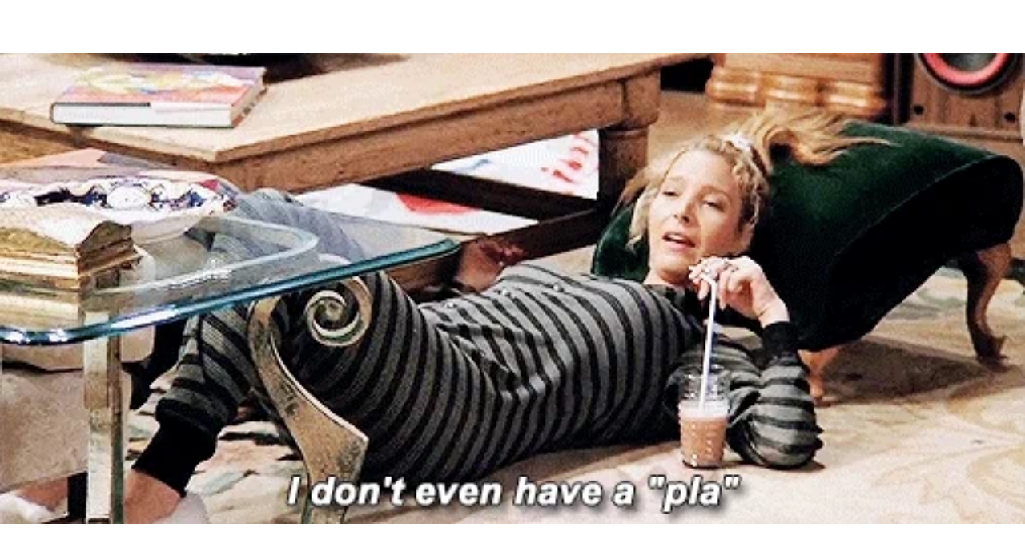

--- FILE ---
content_type: text/html
request_url: https://giphy.com/embed/fM0b4QkKjL008
body_size: 2448
content:

<!DOCTYPE html>
<html>
    <head>
        <meta charset="utf-8" />
        <title>Lisa Kudrow Friends GIF - Find &amp; Share on GIPHY</title>
        
            <link rel="canonical" href="https://giphy.com/gifs/lisa-kudrow-phoebe-buffay-monica-geller-fM0b4QkKjL008" />
        
        <meta name="description" content="Discover &amp; share this Animated GIF with everyone you know. GIPHY is how you search, share, discover, and create GIFs." />
        <meta name="author" content="GIPHY" />
        <meta name="keywords" content="Animated GIFs, GIFs, Giphy" />
        <meta name="alexaVerifyID" content="HMyPJIK-pLEheM5ACWFf6xvnA2U" />
        <meta name="viewport" content="width=device-width, initial-scale=1" />
        <meta name="robots" content="noindex, noimageindex, noai, noimageai" />
        <meta property="og:url" content="https://media1.giphy.com/media/v1.Y2lkPWRkYTI0ZDUwZDdleGJ6amtxcXgyMnJzZHUyYnd2dnE5eGN6eTdsZnI1eXB5azNhNCZlcD12MV9pbnRlcm5hbF9naWZfYnlfaWQmY3Q9Zw/fM0b4QkKjL008/giphy.gif" />
        <meta property="og:title" content="Lisa Kudrow Friends GIF - Find &amp; Share on GIPHY" />
        <meta property="og:description" content="Discover &amp; share this Animated GIF with everyone you know. GIPHY is how you search, share, discover, and create GIFs." />
        <meta property="og:type" content="video.other" />
        <meta property="og:image" content="https://media1.giphy.com/media/v1.Y2lkPWRkYTI0ZDUwZDdleGJ6amtxcXgyMnJzZHUyYnd2dnE5eGN6eTdsZnI1eXB5azNhNCZlcD12MV9pbnRlcm5hbF9naWZfYnlfaWQmY3Q9Zw/fM0b4QkKjL008/200.gif" />
        <meta property="og:site_name" content="GIPHY" />
        <meta property="fb:app_id" content="406655189415060" />
        <meta name="twitter:card" value="player" />
        <meta name="twitter:title" value="Lisa Kudrow Friends GIF - Find &amp; Share on GIPHY" />
        <meta name="twitter:description" value="Discover &amp; share this Animated GIF with everyone you know. GIPHY is how you search, share, discover, and create GIFs." />
        <meta name="twitter:image" value="https://media1.giphy.com/media/v1.Y2lkPWRkYTI0ZDUwZDdleGJ6amtxcXgyMnJzZHUyYnd2dnE5eGN6eTdsZnI1eXB5azNhNCZlcD12MV9pbnRlcm5hbF9naWZfYnlfaWQmY3Q9Zw/fM0b4QkKjL008/giphy_s.gif" />
        <meta name="twitter:site" value="@giphy" />
        <style type="text/css">
            html,
            body {
                height: 100%;
            }

            body {
                margin: 0;
                padding: 0;
            }

            .embed {
                background: no-repeat url('https://media1.giphy.com/media/v1.Y2lkPWRkYTI0ZDUwZDdleGJ6amtxcXgyMnJzZHUyYnd2dnE5eGN6eTdsZnI1eXB5azNhNCZlcD12MV9pbnRlcm5hbF9naWZfYnlfaWQmY3Q9Zw/fM0b4QkKjL008/200w_s.gif') center center;
                background-size: contain;
                height: 100%;
                width: 100%;
            }
        </style>
    </head>
    <!-- Google Tag Manager -->
    <script>
        ;(function (w, d, s, l, i) {
            w[l] = w[l] || []
            w[l].push({ 'gtm.start': new Date().getTime(), event: 'gtm.js' })
            var f = d.getElementsByTagName(s)[0],
                j = d.createElement(s),
                dl = l != 'dataLayer' ? '&l=' + l : ''
            j.async = true
            j.src = 'https://www.googletagmanager.com/gtm.js?id=' + i + dl
            f.parentNode.insertBefore(j, f)
        })(window, document, 'script', 'dataLayer', 'GTM-WJSSCWX')
    </script>
    <!-- End Google Tag Manager -->

    <script async src="https://www.googletagmanager.com/gtag/js?id=G-VNYPEBL4PG"></script>

    <body>
        <!-- Google Tag Manager (noscript) -->
        <noscript
            ><iframe
                src="https://www.googletagmanager.com/ns.html?id=GTM-WJSSCWX"
                height="0"
                width="0"
                style="display: none; visibility: hidden"
            ></iframe
        ></noscript>
        <!-- End Google Tag Manager (noscript) -->

        <div class="embed"></div>
        <script>
            window.GIPHY_FE_EMBED_KEY = 'eDs1NYmCVgdHvI1x0nitWd5ClhDWMpRE'
            window.GIPHY_API_URL = 'https://api.giphy.com/v1/'
            window.GIPHY_PINGBACK_URL = 'https://pingback.giphy.com'
        </script>
        <script src="/static/dist/runtime.a9eab25a.bundle.js"></script> <script src="/static/dist/gifEmbed.80980e8d.bundle.js"></script>
        <script>
            var Giphy = Giphy || {};
            if (Giphy.renderGifEmbed) {
                Giphy.renderGifEmbed(document.querySelector('.embed'), {
                    gif: {"id": "fM0b4QkKjL008", "title": "Lisa Kudrow Friends GIF", "images": {"looping": {"mp4": "https://media1.giphy.com/media/v1.Y2lkPWRkYTI0ZDUwZDdleGJ6amtxcXgyMnJzZHUyYnd2dnE5eGN6eTdsZnI1eXB5azNhNCZlcD12MV9pbnRlcm5hbF9naWZfYnlfaWQmY3Q9Zw/fM0b4QkKjL008/giphy-loop.mp4", "mp4_size": 3028475}, "source": {"url": "https://media1.giphy.com/media/v1.Y2lkPWRkYTI0ZDUwZDdleGJ6amtxcXgyMnJzZHUyYnd2dnE5eGN6eTdsZnI1eXB5azNhNCZlcD12MV9pbnRlcm5hbF9naWZfYnlfaWQmY3Q9Zw/fM0b4QkKjL008/source.gif", "width": 500, "height": 230, "size": 2051907}, "downsized": {"url": "https://media1.giphy.com/media/v1.Y2lkPWRkYTI0ZDUwZDdleGJ6amtxcXgyMnJzZHUyYnd2dnE5eGN6eTdsZnI1eXB5azNhNCZlcD12MV9pbnRlcm5hbF9naWZfYnlfaWQmY3Q9Zw/fM0b4QkKjL008/giphy-downsized.gif", "width": 500, "height": 230, "size": 1546899}, "downsized_large": {"url": "https://media1.giphy.com/media/v1.Y2lkPWRkYTI0ZDUwZDdleGJ6amtxcXgyMnJzZHUyYnd2dnE5eGN6eTdsZnI1eXB5azNhNCZlcD12MV9pbnRlcm5hbF9naWZfYnlfaWQmY3Q9Zw/fM0b4QkKjL008/giphy.gif", "width": 500, "height": 230, "size": 2054533}, "downsized_medium": {"url": "https://media1.giphy.com/media/v1.Y2lkPWRkYTI0ZDUwZDdleGJ6amtxcXgyMnJzZHUyYnd2dnE5eGN6eTdsZnI1eXB5azNhNCZlcD12MV9pbnRlcm5hbF9naWZfYnlfaWQmY3Q9Zw/fM0b4QkKjL008/giphy.gif", "width": 500, "height": 230, "size": 2054533}, "downsized_small": {"width": 399, "height": 184, "mp4": "https://media1.giphy.com/media/v1.Y2lkPWRkYTI0ZDUwZDdleGJ6amtxcXgyMnJzZHUyYnd2dnE5eGN6eTdsZnI1eXB5azNhNCZlcD12MV9pbnRlcm5hbF9naWZfYnlfaWQmY3Q9Zw/fM0b4QkKjL008/giphy-downsized-small.mp4", "mp4_size": 175574}, "downsized_still": {"url": "https://media1.giphy.com/media/v1.Y2lkPWRkYTI0ZDUwZDdleGJ6amtxcXgyMnJzZHUyYnd2dnE5eGN6eTdsZnI1eXB5azNhNCZlcD12MV9pbnRlcm5hbF9naWZfYnlfaWQmY3Q9Zw/fM0b4QkKjL008/giphy-downsized_s.gif", "width": 500, "height": 230, "size": 60632}, "fixed_height": {"url": "https://media1.giphy.com/media/v1.Y2lkPWRkYTI0ZDUwZDdleGJ6amtxcXgyMnJzZHUyYnd2dnE5eGN6eTdsZnI1eXB5azNhNCZlcD12MV9pbnRlcm5hbF9naWZfYnlfaWQmY3Q9Zw/fM0b4QkKjL008/200.gif", "width": 434, "height": 200, "size": 1441530, "mp4": "https://media1.giphy.com/media/v1.Y2lkPWRkYTI0ZDUwZDdleGJ6amtxcXgyMnJzZHUyYnd2dnE5eGN6eTdsZnI1eXB5azNhNCZlcD12MV9pbnRlcm5hbF9naWZfYnlfaWQmY3Q9Zw/fM0b4QkKjL008/200.mp4", "mp4_size": 609553, "webp": "https://media1.giphy.com/media/v1.Y2lkPWRkYTI0ZDUwZDdleGJ6amtxcXgyMnJzZHUyYnd2dnE5eGN6eTdsZnI1eXB5azNhNCZlcD12MV9pbnRlcm5hbF9naWZfYnlfaWQmY3Q9Zw/fM0b4QkKjL008/200.webp", "webp_size": 970680}, "fixed_height_downsampled": {"url": "https://media1.giphy.com/media/v1.Y2lkPWRkYTI0ZDUwZDdleGJ6amtxcXgyMnJzZHUyYnd2dnE5eGN6eTdsZnI1eXB5azNhNCZlcD12MV9pbnRlcm5hbF9naWZfYnlfaWQmY3Q9Zw/fM0b4QkKjL008/200_d.gif", "width": 434, "height": 200, "size": 276176, "webp": "https://media1.giphy.com/media/v1.Y2lkPWRkYTI0ZDUwZDdleGJ6amtxcXgyMnJzZHUyYnd2dnE5eGN6eTdsZnI1eXB5azNhNCZlcD12MV9pbnRlcm5hbF9naWZfYnlfaWQmY3Q9Zw/fM0b4QkKjL008/200_d.webp", "webp_size": 201304}, "fixed_height_small": {"url": "https://media1.giphy.com/media/v1.Y2lkPWRkYTI0ZDUwZDdleGJ6amtxcXgyMnJzZHUyYnd2dnE5eGN6eTdsZnI1eXB5azNhNCZlcD12MV9pbnRlcm5hbF9naWZfYnlfaWQmY3Q9Zw/fM0b4QkKjL008/100.gif", "width": 218, "height": 100, "size": 354699, "mp4": "https://media1.giphy.com/media/v1.Y2lkPWRkYTI0ZDUwZDdleGJ6amtxcXgyMnJzZHUyYnd2dnE5eGN6eTdsZnI1eXB5azNhNCZlcD12MV9pbnRlcm5hbF9naWZfYnlfaWQmY3Q9Zw/fM0b4QkKjL008/100.mp4", "mp4_size": 87588, "webp": "https://media1.giphy.com/media/v1.Y2lkPWRkYTI0ZDUwZDdleGJ6amtxcXgyMnJzZHUyYnd2dnE5eGN6eTdsZnI1eXB5azNhNCZlcD12MV9pbnRlcm5hbF9naWZfYnlfaWQmY3Q9Zw/fM0b4QkKjL008/100.webp", "webp_size": 236016}, "fixed_height_small_still": {"url": "https://media1.giphy.com/media/v1.Y2lkPWRkYTI0ZDUwZDdleGJ6amtxcXgyMnJzZHUyYnd2dnE5eGN6eTdsZnI1eXB5azNhNCZlcD12MV9pbnRlcm5hbF9naWZfYnlfaWQmY3Q9Zw/fM0b4QkKjL008/100_s.gif", "width": 218, "height": 100, "size": 13440}, "fixed_height_still": {"url": "https://media1.giphy.com/media/v1.Y2lkPWRkYTI0ZDUwZDdleGJ6amtxcXgyMnJzZHUyYnd2dnE5eGN6eTdsZnI1eXB5azNhNCZlcD12MV9pbnRlcm5hbF9naWZfYnlfaWQmY3Q9Zw/fM0b4QkKjL008/200_s.gif", "width": 434, "height": 200, "size": 44981}, "fixed_width": {"url": "https://media1.giphy.com/media/v1.Y2lkPWRkYTI0ZDUwZDdleGJ6amtxcXgyMnJzZHUyYnd2dnE5eGN6eTdsZnI1eXB5azNhNCZlcD12MV9pbnRlcm5hbF9naWZfYnlfaWQmY3Q9Zw/fM0b4QkKjL008/200w.gif", "width": 200, "height": 92, "size": 276169, "mp4": "https://media1.giphy.com/media/v1.Y2lkPWRkYTI0ZDUwZDdleGJ6amtxcXgyMnJzZHUyYnd2dnE5eGN6eTdsZnI1eXB5azNhNCZlcD12MV9pbnRlcm5hbF9naWZfYnlfaWQmY3Q9Zw/fM0b4QkKjL008/200w.mp4", "mp4_size": 88173, "webp": "https://media1.giphy.com/media/v1.Y2lkPWRkYTI0ZDUwZDdleGJ6amtxcXgyMnJzZHUyYnd2dnE5eGN6eTdsZnI1eXB5azNhNCZlcD12MV9pbnRlcm5hbF9naWZfYnlfaWQmY3Q9Zw/fM0b4QkKjL008/200w.webp", "webp_size": 211080}, "fixed_width_downsampled": {"url": "https://media1.giphy.com/media/v1.Y2lkPWRkYTI0ZDUwZDdleGJ6amtxcXgyMnJzZHUyYnd2dnE5eGN6eTdsZnI1eXB5azNhNCZlcD12MV9pbnRlcm5hbF9naWZfYnlfaWQmY3Q9Zw/fM0b4QkKjL008/200w_d.gif", "width": 200, "height": 92, "size": 61059, "webp": "https://media1.giphy.com/media/v1.Y2lkPWRkYTI0ZDUwZDdleGJ6amtxcXgyMnJzZHUyYnd2dnE5eGN6eTdsZnI1eXB5azNhNCZlcD12MV9pbnRlcm5hbF9naWZfYnlfaWQmY3Q9Zw/fM0b4QkKjL008/200w_d.webp", "webp_size": 50162}, "fixed_width_small": {"url": "https://media1.giphy.com/media/v1.Y2lkPWRkYTI0ZDUwZDdleGJ6amtxcXgyMnJzZHUyYnd2dnE5eGN6eTdsZnI1eXB5azNhNCZlcD12MV9pbnRlcm5hbF9naWZfYnlfaWQmY3Q9Zw/fM0b4QkKjL008/100w.gif", "width": 100, "height": 46, "size": 72525, "mp4": "https://media1.giphy.com/media/v1.Y2lkPWRkYTI0ZDUwZDdleGJ6amtxcXgyMnJzZHUyYnd2dnE5eGN6eTdsZnI1eXB5azNhNCZlcD12MV9pbnRlcm5hbF9naWZfYnlfaWQmY3Q9Zw/fM0b4QkKjL008/100w.mp4", "mp4_size": 18755, "webp": "https://media1.giphy.com/media/v1.Y2lkPWRkYTI0ZDUwZDdleGJ6amtxcXgyMnJzZHUyYnd2dnE5eGN6eTdsZnI1eXB5azNhNCZlcD12MV9pbnRlcm5hbF9naWZfYnlfaWQmY3Q9Zw/fM0b4QkKjL008/100w.webp", "webp_size": 64580}, "fixed_width_small_still": {"url": "https://media1.giphy.com/media/v1.Y2lkPWRkYTI0ZDUwZDdleGJ6amtxcXgyMnJzZHUyYnd2dnE5eGN6eTdsZnI1eXB5azNhNCZlcD12MV9pbnRlcm5hbF9naWZfYnlfaWQmY3Q9Zw/fM0b4QkKjL008/100w_s.gif", "width": 100, "height": 46, "size": 3982}, "fixed_width_still": {"url": "https://media1.giphy.com/media/v1.Y2lkPWRkYTI0ZDUwZDdleGJ6amtxcXgyMnJzZHUyYnd2dnE5eGN6eTdsZnI1eXB5azNhNCZlcD12MV9pbnRlcm5hbF9naWZfYnlfaWQmY3Q9Zw/fM0b4QkKjL008/200w_s.gif", "width": 200, "height": 92, "size": 11735}, "original": {"url": "https://media1.giphy.com/media/v1.Y2lkPWRkYTI0ZDUwZDdleGJ6amtxcXgyMnJzZHUyYnd2dnE5eGN6eTdsZnI1eXB5azNhNCZlcD12MV9pbnRlcm5hbF9naWZfYnlfaWQmY3Q9Zw/fM0b4QkKjL008/giphy.gif", "width": 500, "height": 230, "size": 2054533, "frames": 31, "hash": "77b6380d9ce715e37bbe259110104def", "mp4": "https://media1.giphy.com/media/v1.Y2lkPWRkYTI0ZDUwZDdleGJ6amtxcXgyMnJzZHUyYnd2dnE5eGN6eTdsZnI1eXB5azNhNCZlcD12MV9pbnRlcm5hbF9naWZfYnlfaWQmY3Q9Zw/fM0b4QkKjL008/giphy.mp4", "mp4_size": 576918, "webp": "https://media1.giphy.com/media/v1.Y2lkPWRkYTI0ZDUwZDdleGJ6amtxcXgyMnJzZHUyYnd2dnE5eGN6eTdsZnI1eXB5azNhNCZlcD12MV9pbnRlcm5hbF9naWZfYnlfaWQmY3Q9Zw/fM0b4QkKjL008/giphy.webp", "webp_size": 1372908}, "original_mp4": {"width": 478, "height": 220, "mp4": "https://media1.giphy.com/media/v1.Y2lkPWRkYTI0ZDUwZDdleGJ6amtxcXgyMnJzZHUyYnd2dnE5eGN6eTdsZnI1eXB5azNhNCZlcD12MV9pbnRlcm5hbF9naWZfYnlfaWQmY3Q9Zw/fM0b4QkKjL008/giphy.mp4", "mp4_size": 576918}, "original_still": {"url": "https://media1.giphy.com/media/v1.Y2lkPWRkYTI0ZDUwZDdleGJ6amtxcXgyMnJzZHUyYnd2dnE5eGN6eTdsZnI1eXB5azNhNCZlcD12MV9pbnRlcm5hbF9naWZfYnlfaWQmY3Q9Zw/fM0b4QkKjL008/giphy_s.gif", "width": 500, "height": 230, "size": 55794}, "preview": {"width": 152, "height": 70, "mp4": "https://media1.giphy.com/media/v1.Y2lkPWRkYTI0ZDUwZDdleGJ6amtxcXgyMnJzZHUyYnd2dnE5eGN6eTdsZnI1eXB5azNhNCZlcD12MV9pbnRlcm5hbF9naWZfYnlfaWQmY3Q9Zw/fM0b4QkKjL008/giphy-preview.mp4", "mp4_size": 21764}, "preview_gif": {"url": "https://media1.giphy.com/media/v1.Y2lkPWRkYTI0ZDUwZDdleGJ6amtxcXgyMnJzZHUyYnd2dnE5eGN6eTdsZnI1eXB5azNhNCZlcD12MV9pbnRlcm5hbF9naWZfYnlfaWQmY3Q9Zw/fM0b4QkKjL008/giphy-preview.gif", "width": 100, "height": 46, "size": 22986}, "preview_webp": {"url": "https://media1.giphy.com/media/v1.Y2lkPWRkYTI0ZDUwZDdleGJ6amtxcXgyMnJzZHUyYnd2dnE5eGN6eTdsZnI1eXB5azNhNCZlcD12MV9pbnRlcm5hbF9naWZfYnlfaWQmY3Q9Zw/fM0b4QkKjL008/giphy-preview.webp", "width": 100, "height": 46, "size": 48756}}, "is_video": false, "tags": [], "cta": {"text": "", "link": ""}, "featured_tags": [], "embed_url": "https://giphy.com/embed/fM0b4QkKjL008", "relative_url": "/gifs/lisa-kudrow-phoebe-buffay-monica-geller-fM0b4QkKjL008", "type": "gif", "index_id": 3429087, "slug": "lisa-kudrow-phoebe-buffay-monica-geller-fM0b4QkKjL008", "url": "https://giphy.com/gifs/lisa-kudrow-phoebe-buffay-monica-geller-fM0b4QkKjL008", "short_url": null, "bitly_url": null, "username": "", "rating": "g", "source_image_url": null, "source_post_url": "http://cantcontrolthegay.tumblr.com/post/119940225459", "source_content_url": null, "source_tld": "cantcontrolthegay.tumblr.com", "source_domain": null, "source_caption": null, "source_body": null, "has_attribution": false, "is_hidden": false, "is_removed": false, "is_community": false, "is_anonymous": false, "is_featured": false, "is_realtime": false, "is_indexable": null, "is_sticker": false, "is_preserve_size": null, "is_trending": false, "gps_no_trend": false, "create_datetime": null, "update_datetime": null, "trending_datetime": null, "external_media": null, "import_type": null, "user": null, "alt_text": ""},
                    autoPlay: "",
                    hideVideo: false,
                    isTwitter: false,
                    trackingQueryString: 'utm_source=iframe&utm_medium=embed&utm_campaign=Embeds&utm_term='
                })
            }
        </script>
    </body>
</html>
